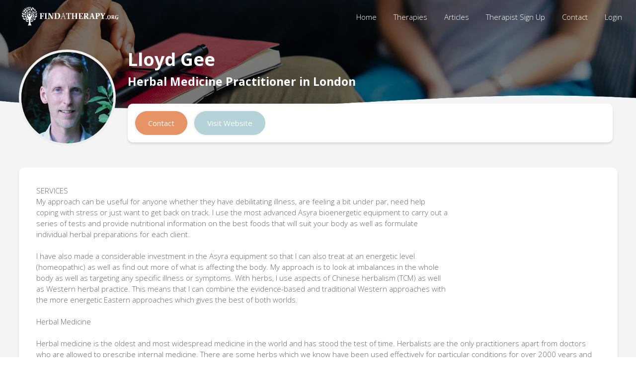

--- FILE ---
content_type: text/html
request_url: https://www.findatherapy.org/herbal-medicine/lloyd-gee-1858.html
body_size: 6492
content:

<!DOCTYPE html>
<html>
<head>
	<title>Lloyd Gee, Herbal Medicine Practitioner in London | Find a Therapy</title>
	<meta charset="UTF-8">
	<meta http-equiv="expires" content="-1" />
	<meta http-equiv="pragma" content="no-cache" />
	<meta name="robots" content="index, follow" />
	<meta name="viewport" content="width=device-width, initial-scale=1.0, maximum-scale=1.0, user-scalable=no">
	<meta name="description" content="Herbal Medicine Practitioner, SERVICES My approach can be useful for anyone whether they have debilitating illness, are feeling a bit under par, need help coping with stress or just want to get back on track. I use the most advanced Asyra bioenergetic equipment to..." /><meta name="keywords" content="Lloyd Gee, Herbal Medicine Practitioner London, Naturopath London" />
	<link rel="alternate" href="https://www.findatherapy.org/herbal-medicine/lloyd-gee-1858.html" hreflang="en-gb" />
	<link rel="apple-touch-icon" sizes="57x57" href="/assets/icons/apple-icon-57x57.png">
	<link rel="apple-touch-icon" sizes="60x60" href="/assets/icons/apple-icon-60x60.png">
	<link rel="apple-touch-icon" sizes="72x72" href="/assets/icons/apple-icon-72x72.png">
	<link rel="apple-touch-icon" sizes="76x76" href="/assets/icons/apple-icon-76x76.png">
	<link rel="apple-touch-icon" sizes="114x114" href="/assets/icons/apple-icon-114x114.png">
	<link rel="apple-touch-icon" sizes="120x120" href="/assets/icons/apple-icon-120x120.png">
	<link rel="apple-touch-icon" sizes="144x144" href="/assets/icons/apple-icon-144x144.png">
	<link rel="apple-touch-icon" sizes="152x152" href="/assets/icons/apple-icon-152x152.png">
	<link rel="apple-touch-icon" sizes="180x180" href="/assets/icons/apple-icon-180x180.png">
	<link rel="icon" type="image/png" sizes="192x192"  href="/assets/icons/android-icon-192x192.png">
	<link rel="icon" type="image/png" sizes="32x32" href="/assets/icons/favicon-32x32.png">
	<link rel="icon" type="image/png" sizes="96x96" href="/assets/icons/favicon-96x96.png">
	<link rel="icon" type="image/png" sizes="16x16" href="/assets/icons/favicon-16x16.png">
	<link href="https://fonts.googleapis.com/css?family=Open+Sans:300,400,600,700" rel="stylesheet">
	<link rel="manifest" href="/assets/icons/manifest.json">
	<meta name="msapplication-TileColor" content="#ffffff">
	<meta name="msapplication-TileImage" content="/ms-icon-144x144.png">
	<meta name="theme-color" content="#ffffff">
	<link rel="stylesheet" href="/css/minified/layout.css" type="text/css">
</head>
<body>
<div id="container">
	<div id="mobilenav">
		<div id="navheader"><img src="/assets/close.svg" class="close" alt="Close" width="24" height="24"><p>Menu</p></div>
		<ul>
			<li><a href="/">Home</a></li>
			<li><a href="/therapies.asp">Therapies</a></li>
			<li><a href="/articles/">Articles</a></li>
			<li><a href="/advertise.asp">Therapist Sign Up</a></li>
			<li><a href="/contact.asp">Contact</a></li>
			
			<li><span id="mnloginboxlink">Login</span>
			<div id="mnloginbox">
				<div class="innermarginsmaller">
					<form class="loginform" method="post" action="/login.asp">
						<div class="item">
							<label for="username">Email Address</label>
							<input type="text" name="username" id="username" value="">
						</div>
						<div class="item">
							<label for="password">Password</label>
							<input type="password" name="password">
						</div>
						<button>Login</button>
					</form>
				</div>
			</div>
			</li>
			
		</ul>
	</div>
	<div id="topnav">
		<div class="centered">
			<img src="/assets/burger-menu_trans.png" alt="Menu" class="menu" id="menu" />
			<ul>
				<li><a href="/">Home</a></li>
				<li><a href="/therapies.asp">Therapies</a></li>
				<li><a href="/articles/">Articles</a></li>
				<li><a href="/advertise.asp">Therapist Sign Up</a></li>
				<li><a href="/contact.asp">Contact</a></li>
				
				<li><span id="loginboxlink">Login</span>
				<div id="loginbox">
					<div class="innermarginsmaller">
						<form class="loginform" method="post" action="/login.asp">
							<div class="item">
								<label for="username">Email Address</label>
								<input type="text" name="username" id="username" value="">
							</div>
							<div class="item">
								<label for="password">Password</label>
								<input type="password" name="password">
							</div>
							<button>Login</button>
						</form>
					</div>
				</div>
				</li>
				
			</ul>
			<a href="/"><img src="/assets/logo_trans.png" alt="Find a Therapy" class="logo" /></a>
		</div>
	</div>
<script src="https://maps.googleapis.com/maps/api/js?v=3.exp&libraries=places&key=AIzaSyBhyrxsKDg6vXwt7B_37Bj7sbbcuDSjNT0"></script>
<div id="top" class="blackoverwithin home">
	<div class="trans-grey"></div>
	<div class="blackover"></div>
	<div class="centered vspacenav"></div>
</div>


<div class="greyslice">
	<div class="centered vspace">
		<div class="therapistdetails therapistdetailslight">
			<a href="/herbal-medicine/lloyd-gee-1858.html"><img src="/images/therapists/1422914180214535.jpg" alt="Lloyd&nbsp;Gee&nbsp;Herbal Medicine" class="therapist" /></a><div class="therapistdesc">
				<h1>Lloyd Gee<br /><span class="small_h1">Herbal Medicine Practitioner</b> in London</span></h1>
				<div class="shadowbox">
					<div class="innermarginsmaller">
						<a href="/herbal-medicine/lloyd-gee-1858-contact.html" class="cta">Contact</a>
						<a href="/webclick.asp?cid=1858" class="cta lightblue" target="_blank">Visit Website</a>
					</div>
				</div>
			</div>
		</div>
		<div class="shadowbox">
			<div class="innermargin">
				
				<div id="videosurround" class="profile">
					<iframe width="100%" height="auto" src="https://www.youtube.com/embed/http://youtu.be/kQfH5O8Ljb8?controls=0&showinfo=0" frameborder="0" allowfullscreen></iframe>
				</div>
				SERVICES<br />
My approach can be useful for anyone whether they have debilitating illness, are feeling a bit under par, need help coping with stress or just want to get back on track. I use the most advanced Asyra bioenergetic equipment to carry out a series of tests and provide nutritional information on the best foods that will suit your body as well as formulate individual herbal preparations for each client.<br />
<br />
I have also made a considerable investment in the Asyra equipment so that I can also treat at an energetic level (homeopathic) as well as find out more of what is affecting the body. My approach is to look at imbalances in the whole body as well as targeting any specific illness or symptoms. With herbs, I use aspects of Chinese herbalism (TCM) as well as Western herbal practice. This means that I can combine the evidence-based and traditional Western approaches with the more energetic Eastern approaches which gives the best of both worlds.<br />
<br />
Herbal Medicine<br />
<br />
Herbal medicine is the oldest and most widespread medicine in the world and has stood the test of time. Herbalists are the only practitioners apart from doctors who are allowed to prescribe internal medicine.  There are some herbs which we know have been used effectively for particular conditions for over 2000 years and modern science and herbal practice is always finding new uses for medicinal plants.<br />
<br />
Herbal practitioners today has the benefit of the wealth of experience of our predecessors as well as evidence from huge amounts of scientific and medical research. We also have access to herbs from all over the world and to knowledge from other herbal traditions - particularly from the Chinese and Indian Ayurvedic systems. Herbal Medicine uses roots, leaves, bark and flowers of whole plants. These plants contain active constituents that balance the organs as well as many supportive nutrients such as vitamins, minerals, enzymes and trace elements which are an essential and synergistic part of the treatment.<br />
<br />
Though gentle on the body, their actions can still be powerful, but with very few side effects. Almost half of pharmaceutical drugs currently being produced were derived through plants. However chemical compounds from the plants are then used in isolation and often synthesised. Without the gentle and moderating effects of the supportive nutrients mentioned above, these drugs can be harsh on the body with many side effects. Herbalists aim to support the whole person and the root imbalance, not just the symptoms.<br />
<br />
Naturopathy<br />
<br />
Naturopathy uses the healing power of nature to promote your bodyâ€™s self-healing mechanism. It is a practice of preventing, assessing and treating conditions of the human body and mind. By integrating a range of natural therapies and traditional medicines, naturopathy treats your physical, mental and emotional states for a lasting effect.<br />
<br />
A Naturopath is trained to employ safe and effective natural therapies that will support and stimulate the healing power of nature in the least invasive and most efficient manner possible. Naturopaths use a range of methods to assist in the healing process which may include herbal medicine, nutrition â€“ diet and lifestyle recommendations, vitamins and minerals, homeopathy, bio-energetic treatment and pulse and tongue analysis. A Naturopath aims to educate, empower and motivate the patient to gain more control on his or her health. They do not simply treat the manifestation of a disease and its effects but rather search for the cause and treat it, rather than just the effect. So with this, you gain a different perspective on your health as well as advice, support and treatments for better health. 
			</div>
		</div>
		<div class="shadowbox">
			<div class="innermargin">
				<h2>Background &amp; Herbal Medicine Qualifications</h2>
				<p>I have been practicing since 2003 after qualifying as a medical herbalist and naturopath at the College of Naturopathic Medicine in London. I am passionate about the power of herbs together with a person's own healing powers to support health. That is why I have chosen to practice herbal medicine and naturopathy. <br />
<br />
I am Vice President of the Unified Register of Herbal Medicines and sit on the board for the European Herbal and Traditional Practitioners Association.<br />
<br />
<br />
<br />
<br />
<br />
</p>
			</div>
		</div>
		<div class="shadowbox">
			<div class="innermargin">
				<h2>My Specialisms</h2>
				<p>I deal with a wide variety of health conditions. Many people who come to me have skin conditions, digestive disorders, immune issues, hormonal imbalances, and cardiovascular problems. </p>
			</div>
		</div>
		<div class="shadowbox">
			<div class="innermargin">
				<h2>Approach to Herbal Medicine &amp; How I Work</h2>
				<p>I try to be as natural as possible in my treatment, so will almost always use herbs and try wherever possible to work with food nutrition and enhancing absorption of nutrition as opposed to using too many nutritional supplements. I find the combination of Herbal Medicine, Nutrition and Bio-energetics works well for most people.<br />
<br />
Prices vary according to location</p>
			</div>
		</div>
		<div class="shadowbox">
			<div class="innermargin">
				<h2>Therapies &amp; Rates</h2>
				<p>Please note the rates detailed below are there to give you an idea of the therapists standard rates, we strongly advise you contact the therapist for more detailed rates and any offers they may have.</p>
				<table class="nicetable" id="subjecttable" cellpadding="4" cellspacing="0">
					<thead>
						<tr>
							<th style="text-align: left;">Therapy</td>
							<th style="text-align: center;">Appointment Type</td>
							<th style="text-align: center;">Rate</td>
							<th style="text-align: center;"></td>
						</tr>
					</thead>
					<tbody>
						
						<tr style="background: #ffffff;">
							<td style="text-align: left;">Herbal Medicine</td>
							<td style="text-align: center;">In Person</td>
							<td style="text-align: center;">Please Call</td>
							<td style="text-align: center;"></td>
						</tr>
						
						<tr style="">
							<td style="text-align: left;">Naturopathy</td>
							<td style="text-align: center;">In Person</td>
							<td style="text-align: center;">&pound;75 per 90 minutes</td>
							<td style="text-align: center;"></td>
						</tr>
						
					</tbody>
				</table>
				
			</div>
		</div>
		
	</div>
</div>
<script type="application/ld+json">
{
"@context": "https://schema.org",
"@type": "Person",
"name": "Lloyd Gee",
"description": "SERVICES 
My approach can be useful for anyone whether they have debilitating illness, are feeling a bit under par, need help coping with stress or just want to get back on track. I use the most advanced Asyra bioenergetic equipment to carry out a series of tests and provide nutritional information on the best foods that will suit your body as well as formulate individual herbal preparations for each client. 
 
I have also made a considerable investment in the Asyra equipment so that I can also treat at an energetic level (homeopathic) as well as find out more of what is affecting the body. My approach is to look at imbalances in the whole body as well as targeting any specific illness or symptoms. With herbs, I use aspects of Chinese herbalism (TCM) as well as Western herbal practice. This means that I can combine the evidence-based and traditional Western approaches with the more energetic Eastern approaches which gives the best of both worlds. 
 
Herbal Medicine 
 
Herbal medicine is the oldest and most widespread medicine in the world and has stood the test of time. Herbalists are the only practitioners apart from doctors who are allowed to prescribe internal medicine.  There are some herbs which we know have been used effectively for particular conditions for over 2000 years and modern science and herbal practice is always finding new uses for medicinal plants. 
 
Herbal practitioners today has the benefit of the wealth of experience of our predecessors as well as evidence from huge amounts of scientific and medical research. We also have access to herbs from all over the world and to knowledge from other herbal traditions - particularly from the Chinese and Indian Ayurvedic systems. Herbal Medicine uses roots, leaves, bark and flowers of whole plants. These plants contain active constituents that balance the organs as well as many supportive nutrients such as vitamins, minerals, enzymes and trace elements which are an essential and synergistic part of the treatment. 
 
Though gentle on the body, their actions can still be powerful, but with very few side effects. Almost half of pharmaceutical drugs currently being produced were derived through plants. However chemical compounds from the plants are then used in isolation and often synthesised. Without the gentle and moderating effects of the supportive nutrients mentioned above, these drugs can be harsh on the body with many side effects. Herbalists aim to support the whole person and the root imbalance, not just the symptoms. 
 
Naturopathy 
 
Naturopathy uses the healing power of nature to promote your bodyâ€™s self-healing mechanism. It is a practice of preventing, assessing and treating conditions of the human body and mind. By integrating a range of natural therapies and traditional medicines, naturopathy treats your physical, mental and emotional states for a lasting effect. 
 
A Naturopath is trained to employ safe and effective natural therapies that will support and stimulate the healing power of nature in the least invasive and most efficient manner possible. Naturopaths use a range of methods to assist in the healing process which may include herbal medicine, nutrition â€“ diet and lifestyle recommendations, vitamins and minerals, homeopathy, bio-energetic treatment and pulse and tongue analysis. A Naturopath aims to educate, empower and motivate the patient to gain more control on his or her health. They do not simply treat the manifestation of a disease and its effects but rather search for the cause and treat it, rather than just the effect. So with this, you gain a different perspective on your health as well as advice, support and treatments for better health. ",
"image": "https://www.findatherapy.org/images/therapists/1422914180214535.jpg",
"jobTitle": "Herbal Medicine Practitioner",
"address": {
"@type": "PostalAddress",
"addressLocality": "London",
"addressCountry": "UK"
},
"worksFor": {
"@type": "Organization",
"name": "Find a Therapy",
"url": "https://www.findatherapy.org"
},
"url": "www.lloydgee.co.uk"
}
</script>

<div id="footer">
	<div class="centered vspace">
		<div class="footercol">
			<a href="/"><img src="/assets/logo.png" alt="Find a Therapy" class="logo"></a>
			<p class="legals">&copy; 2025 Find a Therapy</p>			
			<p class="legals">Find a Therapy Limited. Registered in the UK Registration No: 08858926</p>
			<p class="legals"><a href="/legals/privacy/">Privacy Policy</a> | <a href="/legals/terms-of-use/">Terms &amp; Conditions of Use</a> | <a href="/legals/terms/">Therapist Terms &amp; Conditions</a></p>
			<p class="legals">Website by <a href="https://www.hicks2.com/" target="_blank">Hicks2</a></p>
		</div>
		<div class="footercoltf">
			<h5>Information</h5>
			<ul>	
				<li><a href="/">Home</a></li>
				<li><a href="/therapies.asp">Therapies</a></li>
				<li><a href="/locations/">Therapies by Location</a></li>
				<li><a href="/articles/">Articles</a></li>
				<li><a href="/advertise.asp">Therapist Sign Up</a></li>
				<li><a href="/contact.asp">Contact</a></li>
			</ul>        
		</div>
		<div class="footercoltf">
			<h5>Social</h5>
			<a target="_blank" href="https://twitter.com/comptherapyuk"><img alt="Twitter" class="social" src="/assets/twitter-64x64.png"></a>
			<a target="_blank" href="https://www.facebook.com/pages/Find-a-Therapy/754963621233270"><img alt="Facebook" class="social" src="/assets/facebook-64x64.png"></a>
			<h5>Contact Us</h5>
			<ul>
				<li><b>Email Us</b></li>	
				<li><a href="mailto:info@findatherapy.org">info@findatherapy.org</a></li>
			</ul>    
		</div>
	</div>
</div>	<script type="text/javascript" src="/scripts/minified/jquery-3.6.3.min.js"></script>
	<script type="text/javascript" src="/scripts/minified/jquery.validate.min.js"></script>
	<script type="text/javascript" src="/scripts/minified/therapy.js"></script>
	<script src="https://www.google.com/recaptcha/api.js" async defer></script>
	
	<script>
		dataLayer = [];
	</script>
	<!-- Google Tag Manager --><script>(function(w,d,s,l,i){w[l]=w[l]||[];w[l].push({'gtm.start':new Date().getTime(),event:'gtm.js'});var f=d.getElementsByTagName(s)[0],j=d.createElement(s),dl=l!='dataLayer'?'&l='+l:'';j.async=true;j.src='https://www.googletagmanager.com/gtm.js?id='+i+dl;f.parentNode.insertBefore(j,f);})(window,document,'script','dataLayer','GTM-WLVKGST');</script><!-- End Google Tag Manager -->
	<!-- Google Tag Manager (noscript) --><noscript><iframe src="https://www.googletagmanager.com/ns.html?id=GTM-WLVKGST" height="0" width="0" style="display:none;visibility:hidden"></iframe></noscript><!-- End Google Tag Manager (noscript) -->
	<script type="application/ld+json">
	{
		"@context": "https://schema.org",
	  	"@type": "Organization",
	  	"name": "Find a Therapy Ltd",
	  	"url": "https://www.findatherapy.org",
	  	"logo": "https://www.findatherapy.org/assets/logo_dark.png",
	  	"email": "info@findatherapy.org",
	  	"foundingDate": "2012",
	  	"sameAs": [
			"https://www.facebook.com/findatherapy.org"
	  	],
	  	"contactPoint": {
  			"@type": "ContactPoint",
  			"email": "info@findatherapy.org",
  			"contactType": "customer service",
  			"areaServed": "GB",
  			"availableLanguage": "English"
		},
		"address": {
  			"@type": "PostalAddress",
  			"streetAddress": "3 Princes Street",
  			"addressLocality": "Bath",
  			"postalCode": "BA1 1HL",
  			"addressCountry": "GB"
		}
	}
</script>
</div>
</body>
</html>

--- FILE ---
content_type: text/css
request_url: https://www.findatherapy.org/css/minified/layout.css
body_size: 3478
content:
body,div.therapistdesc h2 a,div.therapistdesc h3 a,p a.standard_link{color:#676767}#container,#topnav ul li,.blackoverwithin,.centered,div.innermargin,div.item{position:relative}div.footercol,div.footercoltf{display:inline-block;vertical-align:top}#footer ul,#topnav ul{list-style-type:none}.select-css,body{font-family:"Open Sans",Arial;font-weight:300;font-size:15px}.centeredcontent,a.ctafifty,div.fiftyfiftyimg{text-align:center}div.ttherapy,div.verified p,label,span.errortext{text-transform:uppercase}#footer ul,#tabs{padding-left:0}body{margin:0;padding:0;line-height:22px}a{text-decoration:none}a.cta,button,div.cta{padding:14px 25px;background:#e69365;border:1px solid #e69365;-webkit-border-radius:30px;-moz-border-radius:30px;border-radius:30px;color:#fff;display:inline-block;cursor:pointer;font-size:15px;text-decoration:none;line-height:18px;margin-top:10px;font-weight:400;transition:.5s;-webkit-box-shadow:-1px 0 5px 0 rgba(0,0,0,.1);-moz-box-shadow:-1px 0 5px 0 rgba(0,0,0,.1);box-shadow:-1px 0 5px 0 rgba(0,0,0,.1);font-family:"Open Sans",Arial}a.cta:hover,button:hover,div.cta:hover{background:#dc7f4c;border:1px solid #dc7f4c}a.withmargin{margin-right:10px}button.grey,button.grey:hover{background:#ccc;border:1px solid #ccc}#mobilenav,#topnav{position:fixed;top:0}p a{color:#e69365}h1{font-size:36px;line-height:40px}h2{font-size:26px;line-height:32px}h2.subheader,p.subheader{font-size:15px;line-height:22px;color:#fff}.centered{width:1240px;margin:0 auto;z-index:3}div.fiftywidth{width:50%;display:inline-block}.blackover{position:absolute;width:100%;height:100%;background-color:rgba(0,0,0,.5);z-index:1}#mobilenav,#searchbox,#topnav.white,.whiteslice{background:#fff}#topnav{width:100%;height:50px;z-index:100;padding:8px 0;transition:background .5s;background:0 0}#topnav img.logo{height:40px;width:200px;background:url("/assets/logo.png") 0 0/cover;margin:5px;border:none}#topnav img.menu{float:right;width:30px;height:30px;margin:9px;background:url("/assets/burger-menu.png") 0 0/cover;border:none;cursor:pointer;display:none}#topnav.white{-webkit-box-shadow:0 -1px 16px 3px rgba(0,0,0,.15);-moz-box-shadow:0 -1px 16px 3px rgba(0,0,0,.15);box-shadow:0 -1px 16px 3px rgba(0,0,0,.15)}#topnav.white ul li a,#topnav.white ul li span{color:#2c2c2c}#topnav.white img.logo{background:url("/assets/logo_dark.png") 0 0/cover}#topnav.white img.menu{background:url("/assets/burger-menu_dark.png") 0 0/cover}#topnav ul{float:right}#topnav ul li{display:inline-block}#mobilenav #mnloginbox{display:none}#topnav ul li #loginbox{position:absolute;right:15px;top:35px;width:285px;background:#fff;-webkit-border-radius:10px;-moz-border-radius:10px;border-radius:10px;display:none}#topnav ul li #loginbox button{width:100%;margin-top:0}#topnav ul li #loginbox label{font-size:12px;margin-bottom:2px}#topnav ul li a,#topnav ul li span{color:#fff;padding:0 15px;text-decoration:none;cursor:pointer}.vspace{padding:80px 0}.vspacenav{padding:130px 0 110px}.greyslice{background:#f4f4f4}#top.home{background:url("/assets/slices/home.jpg") center center/cover}#footer ul li a,#top h1,#top p,#top ul,div.therapistdetailslight{color:#fff}#searchbox{width:65%;-webkit-border-radius:20px;-moz-border-radius:20px;border-radius:20px;margin:-140px 0;display:inline-block;-webkit-box-shadow:0 -1px 32px 2px rgba(0,0,0,.15);-moz-box-shadow:0 -1px 32px 2px rgba(0,0,0,.15);box-shadow:0 -1px 32px 2px rgba(0,0,0,.15);text-align:left}.select-css,input[type=password],input[type=text],textarea{max-width:100%;border:none;-moz-appearance:none;-webkit-appearance:none}div.innermargin{margin:35px}div.innermarginsmaller{margin:15px;position:relative}#mobilenav div.innermarginsmaller{margin:15px 0}#mobilenav{display:none;width:100%;height:100%;z-index:99999;overflow-y:scroll}#navheader{padding:10px 20px;-webkit-box-shadow:-1px 2px 5px 0 rgba(0,0,0,.34);-moz-box-shadow:-1px 2px 5px 0 rgba(0,0,0,.34);box-shadow:-1px 2px 5px 0 rgba(0,0,0,.34)}#navheader img.close{float:right;width:25px;margin-top:12px;cursor:pointer}#mobilenav ul,#morenav ul{padding:20px;list-style-type:none}#mobilenav ul li,#morenav ul li{margin:0;cursor:pointer}#mobilenav ul li a,#mobilenav ul li span,#mobilenav ul li span.aref,#morenav ul li a,#morenav ul li span.aref{padding:10px 30px 10px 10px;border-bottom:1px solid #ccc;color:#141414;display:block;line-height:25px;text-decoration:none}#navheader p{margin-left:10px;font-weight:700}#footer{background:#5f5f5f;color:#fff}#footer h5{margin-top:25px;font-size:18px}div.footercol{width:48%}div.footercoltf{width:25%}div.fiftyfiftyimg img,p.legals{width:80%}div.footercol img.logo{width:45%}#footer ul li{margin:10px 0;font-size:14px}p.legals{font-size:13px}p.legals a{color:#fff;text-decoration:underline}img.social{display:inline;padding:0 5px 0 0;width:35px}div.grey-white{width:100%;background:url("/assets/grey-white.png") 0 0/cover;height:60px}div.white-grey{width:100%;background:url("/assets/white-grey.png") 0 0/cover;height:60px}div.trans-grey,div.trans-white{width:100%;bottom:0;height:70px;z-index:2;position:absolute}div.trans-grey{background:url("/assets/trans-grey.png") 0 0/cover}div.trans-white{background:url("/assets/trans-white.png") 0 0/cover}div.fiftyfifty,div.fiftyfiftyimg{display:inline-block;vertical-align:middle;width:50%}div.fiftyfiftyimg video{width:85%}p.preheader{color:#aaa}.select-css{display:block;color:#444;padding:12px;width:100%;box-sizing:border-box;margin:0 0 15px;box-shadow:0 1px 0 1px rgba(0,0,0,.1);border-radius:20px;appearance:none;background:url("/assets/downarrow.png") right .7em top 50%/.65em auto no-repeat,0 0/100% #f4f4f4;line-height:22px}.select-css::-ms-expand{display:none}.select-css:hover{border-color:#888}.select-css:focus{border-color:#aaa;box-shadow:0 0 1px 3px rgba(59,153,252,.7);box-shadow:0 0 0 3px -moz-mac-focusring;color:#222;outline:0}.select-css option,table.nicetable thead td{font-weight:400}div.radioholder,input[type=password],input[type=text],textarea{color:#444;padding:12px;box-sizing:border-box;margin:0 0 15px;box-shadow:0 1px 0 1px rgba(0,0,0,.1);font-family:"Open Sans",Arial;font-weight:300;font-size:15px;line-height:22px}input[type=password],input[type=text],textarea{display:block;width:100%;border-radius:20px;appearance:none;background:right .7em top 50%/.65em auto no-repeat,0 0/100% #f4f4f4}div.radioholder,div.shadowbox,div.therapistdesc,div.ttherapy,div.verified p,img.therapist{display:inline-block}input[type=password].required,input[type=text].required,textarea.required{background:#ffdfdf}input[type=checkbox].required{border:1px solid #d16e6e}textarea{height:250px}input[type=radio].townselect{float:left;margin:4px 10px 0 0}div.radioholder{width:49%;max-width:49%;border:none;border-radius:20px;-moz-appearance:none;-webkit-appearance:none;appearance:none;background:right .7em top 50%/.65em auto no-repeat,0 0/100% #f4f4f4}div.purchase,div.shadowbox{-webkit-border-radius:10px;-moz-border-radius:10px}div.therapistdesc p.shortbio,div.ttherapy,label{font-size:14px}div.radioholder input[type=radio]{float:right;margin-top:6px}div.radioholder input[type=radio]:checked{background:#c02a84}div.radioholderlast{margin-left:2%}#searchform button{margin-top:0;width:100%}div.shadowbox{width:98%;border-radius:10px;-webkit-box-shadow:0 3px 5px -1px rgba(0,0,0,.15);-moz-box-shadow:0 3px 5px -1px rgba(0,0,0,.15);box-shadow:0 3px 5px -1px rgba(0,0,0,.15);background:#fff;margin:1.5% 0}h3 span{margin-left:20px;font-size:16px;color:#ddd}img.therapist{-webkit-border-radius:100px;-moz-border-radius:100px;border-radius:100px;width:15%;margin-right:2%;border:5px solid #efefef}img.smaller{width:100px}div.therapistdesc{width:81%;vertical-align:top}div.therapistdesc p.distance{font-weight:400;color:#f58f5b}div.therapistdesc h1{font-size:36px;margin:0 0 10px}div.therapistdesc h1 span.small_h1{font-size:23px}div.articleholder h1{font-size:28px}div.therapistdesc h3{font-size:28px;margin:0 0 10px;font-weight:400}div.therapistdesc h2{font-size:22px;margin:17px 0 10px;font-weight:400}div.verified{border:3px solid #fff;padding:5px 3px;position:absolute;left:0;top:0;background:#fff;border-radius:10px;box-shadow:#0ff;box-shadow:-1px 0 5px 0 rgba(0,0,0,.3);width:80px;height:8px}div.verified p{margin:0 0 0 6px;border-radius:10px;position:absolute;right:4px;font-size:12px;top:-2px;font-weight:700;color:#f58f5b}#offermess p,p.plan span{font-size:18px}div.verified img,img.verif{position:absolute;left:-8px;top:-7px;width:20px;background:#f58f5b;-webkit-border-radius:15px;-moz-border-radius:15px;border-radius:15px;border:3px solid #fff;padding:5px 3px;-webkit-box-shadow:-1px 0 5px 0 rgba(0,0,0,.2);-moz-box-shadow:-1px 0 5px 0 rgba(0,0,0,.2);box-shadow:-1px 0 5px 0 rgba(0,0,0,.2)}img.veriftiny{width:12px;background:#f58f5b;-webkit-border-radius:15px;-moz-border-radius:15px;border-radius:15px;border:3px solid #fff;padding:4px 3px;-webkit-box-shadow:-1px 0 5px 0 rgba(0,0,0,.2);-moz-box-shadow:-1px 0 5px 0 rgba(0,0,0,.2);box-shadow:-1px 0 5px 0 rgba(0,0,0,.2)}div.ttherapy{margin-right:20px;padding-left:20px;background:url("/assets/orange_tick.svg") left center/13px no-repeat;font-weight:400}span.readmorefat,span.readmorefat a{color:#f58f5b}a.ctafifty{width:44%;margin-right:0;margin-top:26px}a.lightblue{background:#b4d2d7;border:1px solid #b4d2d7;margin-right:2%}div.purchase,span.errortext{background:#fff;display:inline-block}a.lightblue:hover{background:#a2ccd3;border:1px solid #a2ccd3}div.therapistdetails{position:absolute;top:-140px;width:100%}div.innermarginsmaller a{margin:0 10px 0 0;vertical-align:top}img.sbut{height:47px}form.fullwidth,table.nicetable{width:100%}table.nicetable th{border-bottom:1px solid #ccc}table.nicetable td{border-bottom:1px solid #eee;padding:10px}table.nicetable select.select-css{margin-bottom:0}form.signupform{width:50%}label{font-weight:400;margin-bottom:4px;display:block}p.toppush{margin-top:40px}.terms{float:left;margin-right:9px}span.errortext{position:absolute;top:36px;right:17px;border:1px solid #ddd;border-radius:5px;color:#b92c1b;font-size:9px;padding:2px 6px;font-weight:700;vertical-align:middle}p.plan,p.price{font-size:28px}span.terms{position:relative;top:0;right:0}#tabs li{display:inline-block}#tabs li a{color:#fff;padding:9px 16px}img.tickcross{margin:5px;vertical-align:middle}table.nicetable a.cta{padding:8px 22px;margin-top:0}div.purchase{width:47%;border-radius:10px;-webkit-box-shadow:0 3px 5px -1px rgba(0,0,0,.15);-moz-box-shadow:0 3px 5px -1px rgba(0,0,0,.15);box-shadow:0 3px 5px -1px rgba(0,0,0,.15);margin-right:20px}p.plan{line-height:30px;font-weight:400;margin-bottom:5px}p.price{font-weight:700;margin-top:15px}p.price span{font-size:12px;font-weight:700;margin-left:10px}img.payment{width:300px}#offermess p{color:#e69365}img.paid{width:15px}div.artcat{display:inline-block;vertical-align:top;margin:10px}#videosurround,img.verified_admin{float:right;margin:0 0 20px 20px}div.artcat a{padding:3px 10px;background:#eee;-webkit-border-radius:10px;-moz-border-radius:10px;border-radius:10px;color:#676767}div.artcat a:hover{background:#ddd}.rating-input{float:left;margin-top:5px;margin-right:10px}#videosurround{width:25%;position:relative;padding-top:16.25%}#videosurround iframe{position:absolute;left:0;top:0;width:100%;height:100%}img.paypal_cards{width:100%;max-width:222px;border:1px solid #e1e1e1;padding:10px;border-radius:10px;margin-bottom:19px}span.pcase{text-transform:capitalize}.faq{max-width:900px;margin:1.5rem auto 0}.faq-item{background:#fff;border-radius:16px;box-shadow:0 6px 24px rgba(0,0,0,.06);border:1px solid rgba(0,0,0,.05);margin:0 0 1rem 0;overflow:hidden}.faq-q{display:flex;align-items:center;justify-content:space-between;width:100%;padding:1.1rem 1.25rem;font-size:1.05rem;line-height:1.3;text-align:left;cursor:pointer;user-select:none}.faq-q,.faq-q:active,.faq-q:focus{text-decoration:none;color:inherit}.faq-q:focus-visible{outline:2px solid #4da3ff;outline-offset:3px;border-radius:12px}.faq-icon{display:inline-block;position:relative;width:18px;height:18px;flex:0 0 18px;margin-left:.75rem}.faq-icon::after,.faq-icon::before{content:"";position:absolute;top:50%;left:50%;width:14px;height:2px;background:currentColor;transform:translate(-50%,-50%);transition:transform 180ms ease}.faq-icon::after{transform:translate(-50%,-50%) rotate(90deg)}.faq-item.open .faq-icon::after{transform:translate(-50%,-50%) rotate(0)}.faq-a{max-height:0;overflow:hidden;transition:max-height 260ms ease,opacity .2s ease;opacity:0;background:#fafafa;border-top:1px solid rgba(0,0,0,.05)}.faq-item.open .faq-a{opacity:1}.faq-a-inner{padding:1rem 1.25rem 1.25rem 1.25rem;color:#333}.faq-a-inner ol:last-child,.faq-a-inner p:last-child,.faq-a-inner ul:last-child{margin-bottom:0}.faq-a-inner>ol:first-child,.faq-a-inner>p:first-child,.faq-a-inner>ul:first-child{margin-top:0}.mb_0{margin-bottom:0!important}@media only screen and (min-width:320px) and (max-width:1280px){.centered{width:96%;margin:0 3%}}@media only screen and (min-width:320px) and (max-width:960px){div.fiftywidth{width:100%}#topnav ul{display:none}#topnav img.menu{display:block}}@media only screen and (min-width:320px) and (max-width:720px){#searchbox,div.fiftyfiftyimg img,div.fiftyfiftyimg video{width:90%}div.fiftyfifty,div.fiftyfiftyimg,div.footercol,div.footercoltf,div.therapistdesc,div.therapistdetails div.shadowbox,form.signupform{width:100%}div.footercol img.logo{width:70%}div.radioholder{width:100%;max-width:100%}div.radioholderlast{margin-left:0}div.therapistdetails{position:relative;top:0}div.therapistdetailslight{color:#676767;margin-top:-178px}img.therapist{width:65%;margin-bottom:20px}div.therapistdetailslight img.therapist{width:45%;margin-bottom:0}div.therapistdetailslight div.therapistdesc{width:98%}div.therapistdesc h1{font-size:30px}div.therapistdesc h2{font-size:20px;margin-top:-13px}a.cta,button,div.cta{padding:10px 15px}img.sbut{height:38px}div.innermargin{margin:25px;position:relative}table.nicetable td,table.nicetable th{font-size:12px}#videosurround{float:none;width:100%;padding-top:56.25%;margin:0 0 20px}div.purchase{width:100%;margin-bottom:40p}}

--- FILE ---
content_type: text/plain
request_url: https://www.google-analytics.com/j/collect?v=1&_v=j102&a=554097311&t=pageview&_s=1&dl=https%3A%2F%2Fwww.findatherapy.org%2Fherbal-medicine%2Flloyd-gee-1858.html&ul=en-us%40posix&dt=Lloyd%20Gee%2C%20Herbal%20Medicine%20Practitioner%20in%20London%20%7C%20Find%20a%20Therapy&sr=1280x720&vp=1280x720&_u=YEBAAEABAAAAACAAI~&jid=1401353548&gjid=1213929845&cid=846142141.1763112001&tid=UA-57341226-1&_gid=1556109745.1763112001&_r=1&_slc=1&gtm=45He5bc1n81WLVKGSTza200&gcd=13l3l3l3l1l1&dma=0&tag_exp=103116026~103200004~104527906~104528500~104684208~104684211~105322304~105391252~115583767~115616985~115938465~115938468~116194002~116217636~116217638&z=559759590
body_size: -451
content:
2,cG-LM69YYVJ5X

--- FILE ---
content_type: application/javascript
request_url: https://www.findatherapy.org/scripts/minified/therapy.js
body_size: 555
content:
$(document).ready(function(){$(".nicescroll").on("click",function(e){var s=$(this).attr("href");if(s&&s.startsWith("#")&&$(s).length){e.preventDefault();$("html,body").animate({scrollTop:$(s).offset().top-80},"slow")}});$(window).on("scroll",function(){$("#topnav").toggleClass("white",$(window).scrollTop()>0)});$("#menu").on("click",function(){$("#mobilenav").fadeToggle()});$("#loginboxlink").on("click",function(){$("#loginbox").fadeToggle()});$("#mnloginboxlink").on("click",function(){$("#mnloginbox").fadeToggle()});$("#navheader img.close").on("click",function(){$("#mobilenav").fadeOut()});$("#therapy").on("change",function(){$("#searchform").attr("action","/"+$("#therapy").val())});$("input[type=radio].townselect").on("change",function(){$(this).closest("form").submit()});$("form.therapistcontact").validate({ignore:".ignore",rules:{forename:{required:true},surname:{required:true},email:{required:true,email:true},telephone:{required:true},message:{required:true},terms:{required:true},hiddenRecaptcha:{required:function(){return typeof grecaptcha!=="undefined"?grecaptcha.getResponse()==="":true}}},errorPlacement:function(){},errorClass:"required"});initFAQ(document.getElementById("faq"))});function addRow(){var xmlhttp=new XMLHttpRequest;xmlhttp.onreadystatechange=function(){if(xmlhttp.readyState===4&&xmlhttp.status===200){$("#subjecttable tr:last").after(xmlhttp.responseText)}};xmlhttp.open("POST","/scripts/addrow.asp",true);xmlhttp.setRequestHeader("Content-type","application/x-www-form-urlencoded;charset=ISO-8859-1");xmlhttp.send("newcolor=1")}function addRowLoc(){var xmlhttp=new XMLHttpRequest;xmlhttp.onreadystatechange=function(){if(xmlhttp.readyState===4&&xmlhttp.status===200){$("#subjecttable tr:last").after(xmlhttp.responseText);$("#lastrow").val(document.getElementById("lastrow").value*1+1)}};xmlhttp.open("POST","/scripts/addlocrow.asp",true);xmlhttp.setRequestHeader("Content-type","application/x-www-form-urlencoded");xmlhttp.send("newcolor=1&newno="+encodeURIComponent(document.getElementById("lastrow").value))}(function(){function closeAll(items,except){items.forEach(function(it){if(it!==except){it.classList.remove("open");var btn=it.querySelector(".faq-q");var panel=it.querySelector(".faq-a");if(btn)btn.setAttribute("aria-expanded","false");if(panel){panel.setAttribute("aria-hidden","true");panel.style.maxHeight=0}}})}function toggleItem(item){if(!item)return;var isOpen=item.classList.contains("open");var btn=item.querySelector(".faq-q");var panel=item.querySelector(".faq-a");if(!btn||!panel)return;if(isOpen){item.classList.remove("open");btn.setAttribute("aria-expanded","false");panel.setAttribute("aria-hidden","true");panel.style.maxHeight=0}else{item.classList.add("open");btn.setAttribute("aria-expanded","true");panel.setAttribute("aria-hidden","false");panel.style.maxHeight=panel.scrollHeight+"px"}}window.initFAQ=function(root){if(!root)return;var items=Array.prototype.slice.call(root.querySelectorAll(".faq-item"));items.forEach(function(item){var btn=item.querySelector(".faq-q");var panel=item.querySelector(".faq-a");if(!btn||!panel)return;btn.setAttribute("role","button");btn.setAttribute("tabindex","0");btn.setAttribute("aria-expanded","false");panel.setAttribute("aria-hidden","true");panel.style.maxHeight=0;btn.addEventListener("click",function(e){e.preventDefault();closeAll(items,item);toggleItem(item)});btn.addEventListener("keydown",function(e){if(e.key==="Enter"||e.key===" "){e.preventDefault();closeAll(items,item);toggleItem(item)}})});if(items[0])toggleItem(items[0]);if(location.hash&&location.hash.startsWith("#faq-")){var target=root.querySelector(location.hash);if(target){var parent=target.closest(".faq-item");closeAll(items,parent);toggleItem(parent);parent.scrollIntoView({behavior:"smooth",block:"start"})}}window.addEventListener("resize",function(){root.querySelectorAll(".faq-item.open .faq-a").forEach(function(panel){panel.style.maxHeight=panel.scrollHeight+"px"})});root.querySelectorAll(".faq-a img").forEach(function(img){img.addEventListener("load",function(){var panel=img.closest(".faq-a");if(panel&&panel.parentElement.classList.contains("open")){panel.style.maxHeight=panel.scrollHeight+"px"}})});window.addEventListener("hashchange",function(){if(!location.hash.startsWith("#faq-"))return;var target=root.querySelector(location.hash);if(target){var parent=target.closest(".faq-item");closeAll(items,parent);toggleItem(parent);parent.scrollIntoView({behavior:"smooth",block:"start"})}})}})();

--- FILE ---
content_type: image/svg+xml
request_url: https://www.findatherapy.org/assets/close.svg
body_size: -567
content:
<svg id="Layer_1" data-name="Layer 1" xmlns="http://www.w3.org/2000/svg" viewBox="0 0 27.19 26.03"><defs><style>.cls-1{fill:#424041;}</style></defs><title>Modified Icons_3 (1)</title><g id="Group_522" data-name="Group 522"><rect id="Rectangle_242" data-name="Rectangle 242" class="cls-1" x="0.94" y="11.93" width="25.46" height="1.99" transform="translate(-5.13 13.56) rotate(-45.32)"/><rect id="Rectangle_243" data-name="Rectangle 243" class="cls-1" x="12.68" y="0.2" width="1.99" height="25.46" transform="translate(-5.14 13.56) rotate(-45.32)"/></g></svg>